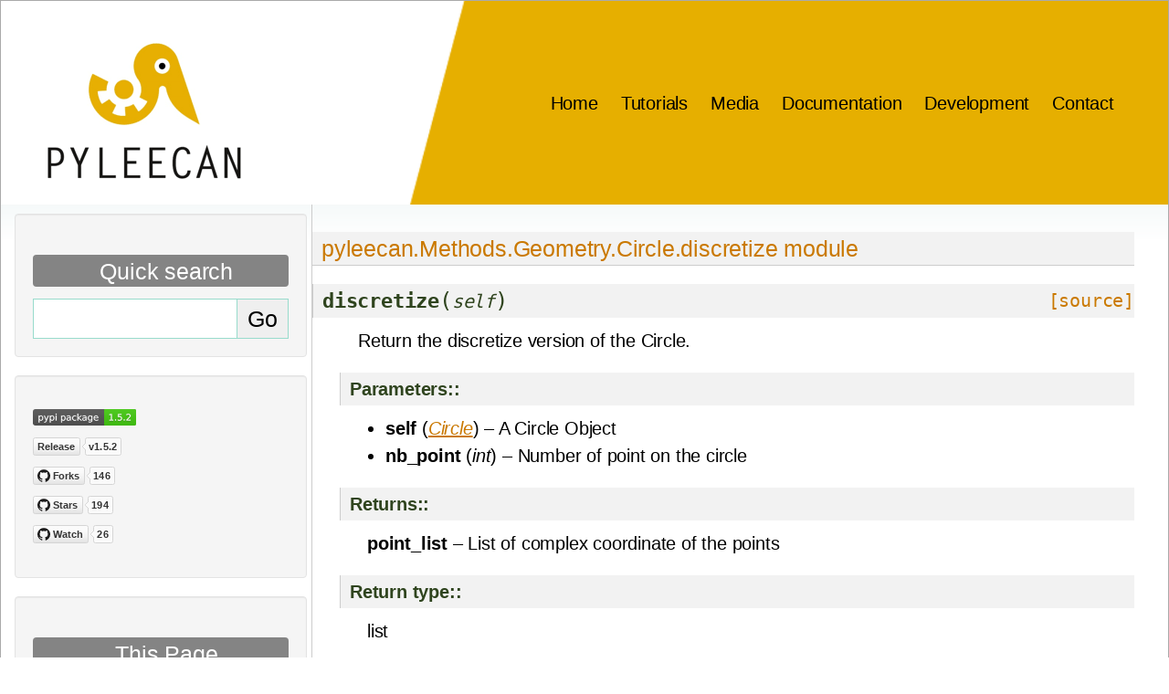

--- FILE ---
content_type: text/html
request_url: https://pyleecan.org/pyleecan.Methods.Geometry.Circle.discretize.html
body_size: 3528
content:

<!DOCTYPE html>

<html xmlns="http://www.w3.org/1999/xhtml"  lang="en" >

<head>
  <meta charset="utf-8" /><meta name="generator" content="Docutils 0.18.1: http://docutils.sourceforge.net/" />

  <title>pyleecan.Methods.Geometry.Circle.discretize module &#8212; PYthon Library for Electrical Engineering Computational ANalysis</title>
<link rel="stylesheet" href="https://maxcdn.bootstrapcdn.com/bootstrap/4.5.0/css/bootstrap.min.css">
<link rel="stylesheet" href="https://www.w3schools.com/w3css/4/w3.css">
<link rel="stylesheet" href="_static/sphinxdoc.css" type="text/css" />
<link rel="stylesheet" href="_static/pygments.css" type="text/css" />
<script src="https://ajax.googleapis.com/ajax/libs/jquery/3.5.1/jquery.min.js"></script>
<script src="https://cdnjs.cloudflare.com/ajax/libs/popper.js/1.16.0/umd/popper.min.js"></script>
<script src="https://maxcdn.bootstrapcdn.com/bootstrap/4.5.0/js/bootstrap.min.js"></script>
<link rel="stylesheet" type="text/css" href="_static/pygments.css" />
<link rel="stylesheet" type="text/css" href="_static/sphinxdoc.css" />
<script type="text/javascript" id="documentation_options" data-url_root="./"
  src="_static/documentation_options.js"></script>
<script data-url_root="./" id="documentation_options" src="_static/documentation_options.js"></script>
<script src="_static/jquery.js"></script>
<script src="_static/underscore.js"></script>
<script src="_static/_sphinx_javascript_frameworks_compat.js"></script>
<script src="_static/doctools.js"></script>
<script crossorigin="anonymous" integrity="sha256-Ae2Vz/4ePdIu6ZyI/5ZGsYnb+m0JlOmKPjt6XZ9JJkA=" src="https://cdnjs.cloudflare.com/ajax/libs/require.js/2.3.4/require.min.js"></script>
  <link rel="shortcut icon" href="_static/favicon.png" />
  <link rel="index" title="Index" href="genindex.html" />
  <link rel="search" title="Search" href="search.html" />
  
  <link href='https://fonts.googleapis.com/css?family=Open+Sans:300,400,700' rel='stylesheet' type='text/css' />
  <style type="text/css">
    table.right {
      float: left;
      margin-left: 20px;
    }

    table.right td {
      border: 1px solid #ccc;
    }

      {
      % if not("pyleecan"in pagename) and not("Tests"in pagename) and not ("documentation"in pagename)%
    }

    .related {
      display: none;
    }

      {
      % endif %
    }
  </style>
  <script type="text/javascript" src="//downloads.mailchimp.com/js/signup-forms/popup/unique-methods/embed.js"
    data-dojo-config="usePlainJson: true, isDebug: false"></script>
  <script type="text/javascript">
    function popUp() {
      window.dojoRequire(["mojo/signup-forms/Loader"], function (L) { L.start({ "baseUrl": "mc.us19.list-manage.com", "uuid": "8f9080f46f961e513d56be661", "lid": "49e68177d8", "uniqueMethods": true }) });
      document.cookie = "MCPopupClosed=; path=/; expires=Thu, 01 Jan 1970 00:00:00 UTC";
      document.cookie = "MCPopupSubscribed=; path=/; expires=Thu, 01 Jan 1970 00:00:00 UTC";
    };
    $('#newsletter').onclick = function () { popUp() };
  </script>
  <script type="text/javascript">
    // intelligent scrolling of the sidebar content
    $(window).scroll(function () {
      var sb = $('.sphinxsidebarwrapper');
      var win = $(window);
      var sbh = sb.height();
      var offset = $('.sphinxsidebar').position()['top'];
      var wintop = win.scrollTop();
      var winbot = wintop + win.innerHeight();
      var curtop = sb.position()['top'];
      var curbot = curtop + sbh;
      // does sidebar fit in window?
      if (sbh < win.innerHeight()) {
        // yes: easy case -- always keep at the top
        sb.css('top', $u.min([$u.max([0, wintop - offset - 10]),
        $(document).height() - sbh - 200]));
      } else {
        // no: only scroll if top/bottom edge of sidebar is at
        // top/bottom edge of window
        if (curtop > wintop && curbot > winbot) {
          sb.css('top', $u.max([wintop - offset - 10, 0]));
        } else if (curtop < wintop && curbot < winbot) {
          sb.css('top', $u.min([winbot - sbh - offset - 20,
          $(document).height() - sbh - 200]));
        }
      }
    });
  </script>
  
</head>

<body>
  
  <div class="pageheader" id="head">
    <nav class="navbar navbar-expand-xl">
      <a class="navbar-brand" href="index.html">
        <img src="_static/favicon.png" alt="PYLEECAN" />
      </a>
      <script type="text/javascript">

        function first() {
          //$('#head').css('background-image', 'none');
          //$('#head').css('background-color','white');
          $('#icon-menu').attr("src", "_static/icons8-fermer-la-fenêtre-50.png");

        };
        function second() {
          //$('#head').css('background-color','none');
          //$('#head').css('background-image','url("_static/background.PNG")'); 
          $('#icon-menu').attr("src", "_static/icons8-menu-24.png");

        };

        var toggleFlag = true;

        $(document).ready(function () {
          $('#toggle').click(function () {
            toggleFlag ? first() : second();
            toggleFlag = !toggleFlag;
          });
        });

        $(document).ready(function () {
          updateContainer()
          $(window).resize(function () {
            if (!document.querySelector("html").classList.contains("stop-scrolling")) {
              updateContainer();
            }/*  */
          });
        });
        function updateContainer() {
          // Reorganize web page depending on screen size
          var $containerHeight = $(window).width();
          if ($containerHeight >= 975) {
            document.getElementById("sidebar_open").style.display = "none";
            document.getElementsByClassName("document")[0].style.display = "block";
          }
          if ($containerHeight < 975) {
            document.getElementById("sidebar_open").style.display = "block";
            document.getElementsByClassName("document")[0].style.display = "inline-flex";
          }

        }
        function w3_open() {
          // Open the side bar
          document.getElementById("mySidebar").style.display = "block";
          document.getElementsByClassName("document")[0].style.display = "block";
          document.getElementsByClassName("document")[0].style.filter = "blur(2px)";
          document.getElementById("sidebar_open").style.display = "none";
          $(".sphinxsidebarwrapper").children().css("margin-right", "15px");
          document.querySelector("html").classList.add("stop-scrolling");

        }

        function w3_close() {
          // Close the side bar 
          document.getElementById("mySidebar").style.display = "none";
          document.getElementById("sidebar_open").style.display = "block";
          document.getElementsByClassName("document")[0].style.filter = "none";
          document.getElementsByClassName("document")[0].style.display = "inline-flex";
          $(".sphinxsidebarwrapper").children().css("margin-right", "0px");
          document.querySelector("html").classList.remove("stop-scrolling");
        }

      </script>
      <button id="toggle" class="navbar-toggler" type="button" data-toggle="collapse"
        data-target="#navbarSupportedContent23">
        <div><img id="icon-menu"
            src="_static/icons8-menu-24.png"></img><span></span><span></span><span></span><span></span></div>
      </button>

      <div class="collapse navbar-collapse" id="navbarSupportedContent23">
        <ul class="navbar-nav ">
          <li class="nav-item"><a class="item nav-link" href="index.html">Home</a></li>
          <li class="nav-item"><a class="item nav-link" href="tutorials.html">Tutorials</a></li>
          <li class="nav-item"><a class="item nav-link" href="media.html">Media</a></li>
          <li class="nav-item"><a class="item nav-link" href="documentation.html">Documentation</a></li>
          <li class="nav-item"><a class="item nav-link" href="development.html">Development</a></li>
          <li class="nav-item"><a class="item nav-link" href="contact.html">Contact</a></li>
        </ul>
      </div>
    </nav>

  </div>
  <script type="text/javascript">

    $(document).ready(function () {
      $('.sphinxsidebarwrapper li').each(function () {
        // select href
        var href = $(this).find('a').attr('href');
        // Check filename
        if (href == "#") {

          // Add active class
          $(this).addClass('active');
        }
      });
    });
  </script>
  
<div class="related" role="navigation" aria-label="related navigation">
  <h3>Navigation</h3>
  <ul>
    <li class="right" style="margin-right: 10px" >
      <a href="genindex.html" title="General Index"
        accesskey="I">index</a></li>
    <li class="right" >
      <a href="py-modindex.html" title="Python Module Index"
        >modules</a> |</li>
    <li class="nav-item nav-item-0"><a href="documentation.html">Documentation</a> &#187;</li> 
  </ul>
</div>
<div class="sphinxsidebar" role="navigation" aria-label="main navigation">
  <div class="sphinxsidebarwrapper w3-sidebar w3-collapse" id="mySidebar">
    <button class="w3-bar-item w3-button w3-large w3-hide-large" onclick="w3_close()">Close &times;</button>
<div id="searchbox" class= "well" style="display: none" role="search">
  <h3>Quick search</h3>
    <div class="searchformwrapper">
    <form class="search" action="search.html" method="get">
      <input type="text" name="q" />
      <input type="submit" value="Go" />
    </form>
    </div>
</div>
<script type="text/javascript">$('#searchbox').show(0);</script>
<div class="well badges git">
<ul>
<a href="https://badge.fury.io/py/pyleecan"><img src="https://badge.fury.io/py/pyleecan.svg" alt="PyPI version" height="18"><br></a>
<a href="https://github.com/Eomys/pyleecan">
<img src="https://img.shields.io/github/release/Eomys/pyleecan.svg?style=social&label=Release" alt="Release"><br>
<img src="https://img.shields.io/github/forks/Eomys/pyleecan.svg?style=social&label=Forks" alt="Forks"><br>
<img src="https://img.shields.io/github/stars/Eomys/pyleecan.svg?style=social&label=Stars" alt="Stars"><br>
<img src="https://img.shields.io/github/watchers/Eomys/pyleecan.svg?style=social&label=Watch" alt="Watchers"><br>
</a>
</ul>
</div>


  <div class="well source" role="note" aria-label="source link">
    <h3>This Page</h3>
    <ul class="this-page-menu">
      <li><a href="_sources/pyleecan.Methods.Geometry.Circle.discretize.rst.txt"
            rel="nofollow">Show Source</a></li>
    </ul>
   </div>
  </div>
</div>
  <div class="document">
    <div id="sidebar_open" style="text-align: left;"><button
        class="w3-button w3-teal w3-dark-grey w3-xlarge w3-hide-large" onclick="w3_open()">&#9776;</button></div>
    <div class="documentwrapper">
      <div class="bodywrapper">
        <div class="body" role="main">
          
  <section id="module-pyleecan.Methods.Geometry.Circle.discretize">
<span id="pyleecan-methods-geometry-circle-discretize-module"></span><h1>pyleecan.Methods.Geometry.Circle.discretize module<a class="headerlink" href="#module-pyleecan.Methods.Geometry.Circle.discretize" title="Permalink to this heading">¶</a></h1>
<dl class="py function">
<dt class="sig sig-object py" id="pyleecan.Methods.Geometry.Circle.discretize.discretize">
<span class="sig-name descname"><span class="pre">discretize</span></span><span class="sig-paren">(</span><em class="sig-param"><span class="n"><span class="pre">self</span></span></em><span class="sig-paren">)</span><a class="reference internal" href="_modules/pyleecan/Methods/Geometry/Circle/discretize.html#discretize"><span class="viewcode-link"><span class="pre">[source]</span></span></a><a class="headerlink" href="#pyleecan.Methods.Geometry.Circle.discretize.discretize" title="Permalink to this definition">¶</a></dt>
<dd><p>Return the discretize version of the Circle.</p>
<dl class="field-list simple">
<dt class="field-odd">Parameters<span class="colon">:</span></dt>
<dd class="field-odd"><ul class="simple">
<li><p><strong>self</strong> (<a class="reference internal" href="pyleecan.Classes.Circle.html#pyleecan.Classes.Circle.Circle" title="pyleecan.Classes.Circle.Circle"><em>Circle</em></a>) – A Circle Object</p></li>
<li><p><strong>nb_point</strong> (<em>int</em>) – Number of point on the circle</p></li>
</ul>
</dd>
<dt class="field-even">Returns<span class="colon">:</span></dt>
<dd class="field-even"><p><strong>point_list</strong> – List of complex coordinate of the points</p>
</dd>
<dt class="field-odd">Return type<span class="colon">:</span></dt>
<dd class="field-odd"><p>list</p>
</dd>
</dl>
</dd></dl>

</section>


        </div>
      </div>
    </div>


    <div class="clearer"></div>
  </div>
<div class="related" role="navigation" aria-label="related navigation">
  <h3>Navigation</h3>
  <ul>
    <li class="right" style="margin-right: 10px" >
      <a href="genindex.html" title="General Index"
        >index</a></li>
    <li class="right" >
      <a href="py-modindex.html" title="Python Module Index"
        >modules</a> |</li>
    <li class="nav-item nav-item-0"><a href="documentation.html">Documentation</a> &#187;</li> 
  </ul>
</div>
  <div class="footer" role="contentinfo">
    &#169; Copyright 2023 Green Forge Coop (GFC). Last update on 2023-04-28.
    Created using <a href="http://sphinx-doc.org/">Sphinx</a>
    5.0.1.
  </div>
</body>

</html>

--- FILE ---
content_type: text/css
request_url: https://pyleecan.org/_static/basic.css
body_size: 3208
content:
/*
 * basic.css
 * ~~~~~~~~~
 *
 * Sphinx stylesheet -- basic theme.
 *
 * :copyright: Copyright 2007-2022 by the Sphinx team, see AUTHORS.
 * :license: BSD, see LICENSE for details.
 *
 */

/* -- main layout ----------------------------------------------------------- */

div.clearer {
    clear: both;
}

div.section::after {
    display: block;
    content: '';
    clear: left;
}

/* -- relbar ---------------------------------------------------------------- */

div.related {
    width: 100%;
    font-size: 90%;
}

div.related h3 {
    display: none;
}

div.related ul {
    margin: 0;
    padding: 0 0 0 10px;
    list-style: none;
}

div.related li {
    display: inline;
}

div.related li.right {
    float: right;
    margin-right: 5px;
}

/* -- sidebar --------------------------------------------------------------- */

div.sphinxsidebarwrapper {
    padding: 10px 5px 0 10px;
}

div.sphinxsidebar {
    float: left;
    width: 230px;
    margin-left: -100%;
    font-size: 90%;
    word-wrap: break-word;
    overflow-wrap : break-word;
}

div.sphinxsidebar ul {
    list-style: none;
}

div.sphinxsidebar ul ul,
div.sphinxsidebar ul.want-points {
    margin-left: 20px;
    list-style: square;
}

div.sphinxsidebar ul ul {
    margin-top: 0;
    margin-bottom: 0;
}

div.sphinxsidebar form {
    margin-top: 10px;
}

div.sphinxsidebar input {
    border: 1px solid #98dbcc;
    font-family: sans-serif;
    font-size: 1em;
}

div.sphinxsidebar #searchbox form.search {
    overflow: hidden;
}

div.sphinxsidebar #searchbox input[type="text"] {
    float: left;
    width: 80%;
    padding: 0.25em;
    box-sizing: border-box;
}

div.sphinxsidebar #searchbox input[type="submit"] {
    float: left;
    width: 20%;
    border-left: none;
    padding: 0.25em;
    box-sizing: border-box;
}


img {
    border: 0;
    max-width: 100%;
}

/* -- search page ----------------------------------------------------------- */

ul.search {
    margin: 10px 0 0 20px;
    padding: 0;
}

ul.search li {
    padding: 5px 0 5px 20px;
    background-image: url(file.png);
    background-repeat: no-repeat;
    background-position: 0 7px;
}

ul.search li a {
    font-weight: bold;
}

ul.search li p.context {
    color: #888;
    margin: 2px 0 0 30px;
    text-align: left;
}

ul.keywordmatches li.goodmatch a {
    font-weight: bold;
}

/* -- index page ------------------------------------------------------------ */

table.contentstable {
    width: 90%;
    margin-left: auto;
    margin-right: auto;
}

table.contentstable p.biglink {
    line-height: 150%;
}

a.biglink {
    font-size: 1.3em;
}

span.linkdescr {
    font-style: italic;
    padding-top: 5px;
    font-size: 90%;
}

/* -- general index --------------------------------------------------------- */

table.indextable {
    width: 100%;
}

table.indextable td {
    text-align: left;
    vertical-align: top;
}

table.indextable ul {
    margin-top: 0;
    margin-bottom: 0;
    list-style-type: none;
}

table.indextable > tbody > tr > td > ul {
    padding-left: 0em;
}

table.indextable tr.pcap {
    height: 10px;
}

table.indextable tr.cap {
    margin-top: 10px;
    background-color: #f2f2f2;
}

img.toggler {
    margin-right: 3px;
    margin-top: 3px;
    cursor: pointer;
}

div.modindex-jumpbox {
    border-top: 1px solid #ddd;
    border-bottom: 1px solid #ddd;
    margin: 1em 0 1em 0;
    padding: 0.4em;
}

div.genindex-jumpbox {
    border-top: 1px solid #ddd;
    border-bottom: 1px solid #ddd;
    margin: 1em 0 1em 0;
    padding: 0.4em;
}

/* -- domain module index --------------------------------------------------- */

table.modindextable td {
    padding: 2px;
    border-collapse: collapse;
}

/* -- general body styles --------------------------------------------------- */

div.body {
    min-width: 360px;
    max-width: 800px;
}

div.body p, div.body dd, div.body li, div.body blockquote {
    -moz-hyphens: auto;
    -ms-hyphens: auto;
    -webkit-hyphens: auto;
    hyphens: auto;
}

a.headerlink {
    visibility: hidden;
}

a.brackets:before,
span.brackets > a:before{
    content: "[";
}

a.brackets:after,
span.brackets > a:after {
    content: "]";
}

h1:hover > a.headerlink,
h2:hover > a.headerlink,
h3:hover > a.headerlink,
h4:hover > a.headerlink,
h5:hover > a.headerlink,
h6:hover > a.headerlink,
dt:hover > a.headerlink,
caption:hover > a.headerlink,
p.caption:hover > a.headerlink,
div.code-block-caption:hover > a.headerlink {
    visibility: visible;
}

div.body p.caption {
    text-align: inherit;
}

div.body td {
    text-align: left;
}

.first {
    margin-top: 0 !important;
}

p.rubric {
    margin-top: 30px;
    font-weight: bold;
}

img.align-left, figure.align-left, .figure.align-left, object.align-left {
    clear: left;
    float: left;
    margin-right: 1em;
}

img.align-right, figure.align-right, .figure.align-right, object.align-right {
    clear: right;
    float: right;
    margin-left: 1em;
}

img.align-center, figure.align-center, .figure.align-center, object.align-center {
  display: block;
  margin-left: auto;
  margin-right: auto;
}

img.align-default, figure.align-default, .figure.align-default {
  display: block;
  margin-left: auto;
  margin-right: auto;
}

.align-left {
    text-align: left;
}

.align-center {
    text-align: center;
}

.align-default {
    text-align: center;
}

.align-right {
    text-align: right;
}

/* -- sidebars -------------------------------------------------------------- */

div.sidebar,
aside.sidebar {
    margin: 0 0 0.5em 1em;
    border: 1px solid #ddb;
    padding: 7px;
    background-color: #ffe;
    width: 40%;
    float: right;
    clear: right;
    overflow-x: auto;
}

p.sidebar-title {
    font-weight: bold;
}

div.admonition, div.topic, aside.topic, blockquote {
    clear: left;
}

/* -- topics ---------------------------------------------------------------- */

div.topic, aside.topic {
    border: 1px solid #ccc;
    padding: 7px;
    margin: 10px 0 10px 0;
}

p.topic-title {
    font-size: 1.1em;
    font-weight: bold;
    margin-top: 10px;
}

/* -- admonitions ----------------------------------------------------------- */

div.admonition {
    margin-top: 10px;
    margin-bottom: 10px;
    padding: 7px;
}

div.admonition dt {
    font-weight: bold;
}

p.admonition-title {
    margin: 0px 10px 5px 0px;
    font-weight: bold;
}

div.body p.centered {
    text-align: center;
    margin-top: 25px;
}

/* -- content of sidebars/topics/admonitions -------------------------------- */

div.sidebar > :last-child,
aside.sidebar > :last-child,
div.topic > :last-child,
aside.topic > :last-child,
div.admonition > :last-child {
    margin-bottom: 0;
}

div.sidebar::after,
aside.sidebar::after,
div.topic::after,
aside.topic::after,
div.admonition::after,
blockquote::after {
    display: block;
    content: '';
    clear: both;
}

/* -- tables ---------------------------------------------------------------- */

table.docutils {
    margin-top: 10px;
    margin-bottom: 10px;
    border: 0;
    border-collapse: collapse;
}

table.align-center {
    margin-left: auto;
    margin-right: auto;
}

table.align-default {
    margin-left: auto;
    margin-right: auto;
}

table caption span.caption-number {
    font-style: italic;
}

table caption span.caption-text {
}

table.docutils td, table.docutils th {
    padding: 1px 8px 1px 5px;
    border-top: 0;
    border-left: 0;
    border-right: 0;
    border-bottom: 1px solid #aaa;
}

th {
    text-align: left;
    padding-right: 5px;
}

table.citation {
    border-left: solid 1px gray;
    margin-left: 1px;
}

table.citation td {
    border-bottom: none;
}

th > :first-child,
td > :first-child {
    margin-top: 0px;
}

th > :last-child,
td > :last-child {
    margin-bottom: 0px;
}

/* -- figures --------------------------------------------------------------- */

div.figure, figure {
    margin: 0.5em;
    padding: 0.5em;
}

div.figure p.caption, figcaption {
    padding: 0.3em;
}

div.figure p.caption span.caption-number,
figcaption span.caption-number {
    font-style: italic;
}

div.figure p.caption span.caption-text,
figcaption span.caption-text {
}

/* -- field list styles ----------------------------------------------------- */

table.field-list td, table.field-list th {
    border: 0 !important;
}

.field-list ul {
    margin: 0;
    padding-left: 1em;
}

.field-list p {
    margin: 0;
}

.field-name {
    -moz-hyphens: manual;
    -ms-hyphens: manual;
    -webkit-hyphens: manual;
    hyphens: manual;
}

/* -- hlist styles ---------------------------------------------------------- */

table.hlist {
    margin: 1em 0;
}

table.hlist td {
    vertical-align: top;
}

/* -- object description styles --------------------------------------------- */

.sig {
	font-family: 'Consolas', 'Menlo', 'DejaVu Sans Mono', 'Bitstream Vera Sans Mono', monospace;
}

.sig-name, code.descname {
    background-color: transparent;
    font-weight: bold;
}

.sig-name {
	font-size: 1.1em;
}

code.descname {
    font-size: 1.2em;
}

.sig-prename, code.descclassname {
    background-color: transparent;
}

.optional {
    font-size: 1.3em;
}

.sig-paren {
    font-size: larger;
}

.sig-param.n {
	font-style: italic;
}

/* C++ specific styling */

.sig-inline.c-texpr,
.sig-inline.cpp-texpr {
	font-family: unset;
}

.sig.c   .k, .sig.c   .kt,
.sig.cpp .k, .sig.cpp .kt {
	color: #0033B3;
}

.sig.c   .m,
.sig.cpp .m {
	color: #1750EB;
}

.sig.c   .s, .sig.c   .sc,
.sig.cpp .s, .sig.cpp .sc {
	color: #067D17;
}


/* -- other body styles ----------------------------------------------------- */

ol.arabic {
    list-style: decimal;
}

ol.loweralpha {
    list-style: lower-alpha;
}

ol.upperalpha {
    list-style: upper-alpha;
}

ol.lowerroman {
    list-style: lower-roman;
}

ol.upperroman {
    list-style: upper-roman;
}

:not(li) > ol > li:first-child > :first-child,
:not(li) > ul > li:first-child > :first-child {
    margin-top: 0px;
}

:not(li) > ol > li:last-child > :last-child,
:not(li) > ul > li:last-child > :last-child {
    margin-bottom: 0px;
}

ol.simple ol p,
ol.simple ul p,
ul.simple ol p,
ul.simple ul p {
    margin-top: 0;
}

ol.simple > li:not(:first-child) > p,
ul.simple > li:not(:first-child) > p {
    margin-top: 0;
}

ol.simple p,
ul.simple p {
    margin-bottom: 0;
}

/* Docutils 0.17 and older (footnotes & citations) */
dl.footnote > dt,
dl.citation > dt {
    float: left;
    margin-right: 0.5em;
}

dl.footnote > dd,
dl.citation > dd {
    margin-bottom: 0em;
}

dl.footnote > dd:after,
dl.citation > dd:after {
    content: "";
    clear: both;
}

/* Docutils 0.18+ (footnotes & citations) */
aside.footnote > span,
div.citation > span {
    float: left;
}
aside.footnote > span:last-of-type,
div.citation > span:last-of-type {
  padding-right: 0.5em;
}
aside.footnote > p {
  margin-left: 2em;
}
div.citation > p {
  margin-left: 4em;
}
aside.footnote > p:last-of-type,
div.citation > p:last-of-type {
    margin-bottom: 0em;
}
aside.footnote > p:last-of-type:after,
div.citation > p:last-of-type:after {
    content: "";
    clear: both;
}

/* Footnotes & citations ends */

dl.field-list {
    display: grid;
    grid-template-columns: fit-content(30%) auto;
}

dl.field-list > dt {
    font-weight: bold;
    word-break: break-word;
    padding-left: 0.5em;
    padding-right: 5px;
}

dl.field-list > dt:after {
    content: ":";
}

dl.field-list > dd {
    padding-left: 0.5em;
    margin-top: 0em;
    margin-left: 0em;
    margin-bottom: 0em;
}

dl {
    margin-bottom: 15px;
}

dd > :first-child {
    margin-top: 0px;
}

dd ul, dd table {
    margin-bottom: 10px;
}

dd {
    margin-top: 3px;
    margin-bottom: 10px;
    margin-left: 30px;
}

dl > dd:last-child,
dl > dd:last-child > :last-child {
    margin-bottom: 0;
}

dt:target, span.highlighted {
    background-color: #fbe54e;
}

rect.highlighted {
    fill: #fbe54e;
}

dl.glossary dt {
    font-weight: bold;
    font-size: 1.1em;
}

.versionmodified {
    font-style: italic;
}

.system-message {
    background-color: #fda;
    padding: 5px;
    border: 3px solid red;
}

.footnote:target  {
    background-color: #ffa;
}

.line-block {
    display: block;
    margin-top: 1em;
    margin-bottom: 1em;
}

.line-block .line-block {
    margin-top: 0;
    margin-bottom: 0;
    margin-left: 1.5em;
}

.guilabel, .menuselection {
    font-family: sans-serif;
}

.accelerator {
    text-decoration: underline;
}

.classifier {
    font-style: oblique;
}

.classifier:before {
    font-style: normal;
    margin: 0 0.5em;
    content: ":";
    display: inline-block;
}

abbr, acronym {
    border-bottom: dotted 1px;
    cursor: help;
}

/* -- code displays --------------------------------------------------------- */

pre {
    overflow: auto;
    overflow-y: hidden;  /* fixes display issues on Chrome browsers */
}

pre, div[class*="highlight-"] {
    clear: both;
}

span.pre {
    -moz-hyphens: none;
    -ms-hyphens: none;
    -webkit-hyphens: none;
    hyphens: none;
    white-space: nowrap;
}

div[class*="highlight-"] {
    margin: 1em 0;
}

td.linenos pre {
    border: 0;
    background-color: transparent;
    color: #aaa;
}

table.highlighttable {
    display: block;
}

table.highlighttable tbody {
    display: block;
}

table.highlighttable tr {
    display: flex;
}

table.highlighttable td {
    margin: 0;
    padding: 0;
}

table.highlighttable td.linenos {
    padding-right: 0.5em;
}

table.highlighttable td.code {
    flex: 1;
    overflow: hidden;
}

.highlight .hll {
    display: block;
}

div.highlight pre,
table.highlighttable pre {
    margin: 0;
}

div.code-block-caption + div {
    margin-top: 0;
}

div.code-block-caption {
    margin-top: 1em;
    padding: 2px 5px;
    font-size: small;
}

div.code-block-caption code {
    background-color: transparent;
}

table.highlighttable td.linenos,
span.linenos,
div.highlight span.gp {  /* gp: Generic.Prompt */
  user-select: none;
  -webkit-user-select: text; /* Safari fallback only */
  -webkit-user-select: none; /* Chrome/Safari */
  -moz-user-select: none; /* Firefox */
  -ms-user-select: none; /* IE10+ */
}

div.code-block-caption span.caption-number {
    padding: 0.1em 0.3em;
    font-style: italic;
}

div.code-block-caption span.caption-text {
}

div.literal-block-wrapper {
    margin: 1em 0;
}

code.xref, a code {
    background-color: transparent;
    font-weight: bold;
}

h1 code, h2 code, h3 code, h4 code, h5 code, h6 code {
    background-color: transparent;
}

.viewcode-link {
    float: right;
}

.viewcode-back {
    float: right;
    font-family: sans-serif;
}

div.viewcode-block:target {
    margin: -1px -10px;
    padding: 0 10px;
}

/* -- math display ---------------------------------------------------------- */

img.math {
    vertical-align: middle;
}

div.body div.math p {
    text-align: center;
}

span.eqno {
    float: right;
}

span.eqno a.headerlink {
    position: absolute;
    z-index: 1;
}

div.math:hover a.headerlink {
    visibility: visible;
}

/* -- printout stylesheet --------------------------------------------------- */

@media print {
    div.document,
    div.documentwrapper,
    div.bodywrapper {
        margin: 0 !important;
        width: 100%;
    }

    div.sphinxsidebar,
    div.related,
    div.footer,
    #top-link {
        display: none;
    }
}

--- FILE ---
content_type: image/svg+xml;charset=utf-8
request_url: https://img.shields.io/github/v/release/Eomys/pyleecan.svg?style=social&label=Release
body_size: 130
content:
<svg xmlns="http://www.w3.org/2000/svg" width="97" height="20" role="img" aria-label="Release: v1.5.2"><title>Release: v1.5.2</title><style>a:hover #llink{fill:url(#b);stroke:#ccc}a:hover #rlink{fill:#4183c4}</style><linearGradient id="a" x2="0" y2="100%"><stop offset="0" stop-color="#fcfcfc" stop-opacity="0"/><stop offset="1" stop-opacity=".1"/></linearGradient><linearGradient id="b" x2="0" y2="100%"><stop offset="0" stop-color="#ccc" stop-opacity=".1"/><stop offset="1" stop-opacity=".1"/></linearGradient><g stroke="#d5d5d5"><rect stroke="none" fill="#fcfcfc" x="0.5" y="0.5" width="51" height="19" rx="2"/><rect x="57.5" y="0.5" width="39" height="19" rx="2" fill="#fafafa"/><rect x="57" y="7.5" width="0.5" height="5" stroke="#fafafa"/><path d="M57.5 6.5 l-3 3v1 l3 3" fill="#fafafa"/></g><g aria-hidden="true" fill="#333" text-anchor="middle" font-family="Helvetica Neue,Helvetica,Arial,sans-serif" text-rendering="geometricPrecision" font-weight="700" font-size="110px" line-height="14px"><rect id="llink" stroke="#d5d5d5" fill="url(#a)" x=".5" y=".5" width="51" height="19" rx="2"/><text aria-hidden="true" x="255" y="150" fill="#fff" transform="scale(.1)" textLength="410">Release</text><text x="255" y="140" transform="scale(.1)" textLength="410">Release</text><text aria-hidden="true" x="765" y="150" fill="#fff" transform="scale(.1)" textLength="310">v1.5.2</text><text id="rlink" x="765" y="140" transform="scale(.1)" textLength="310">v1.5.2</text></g></svg>